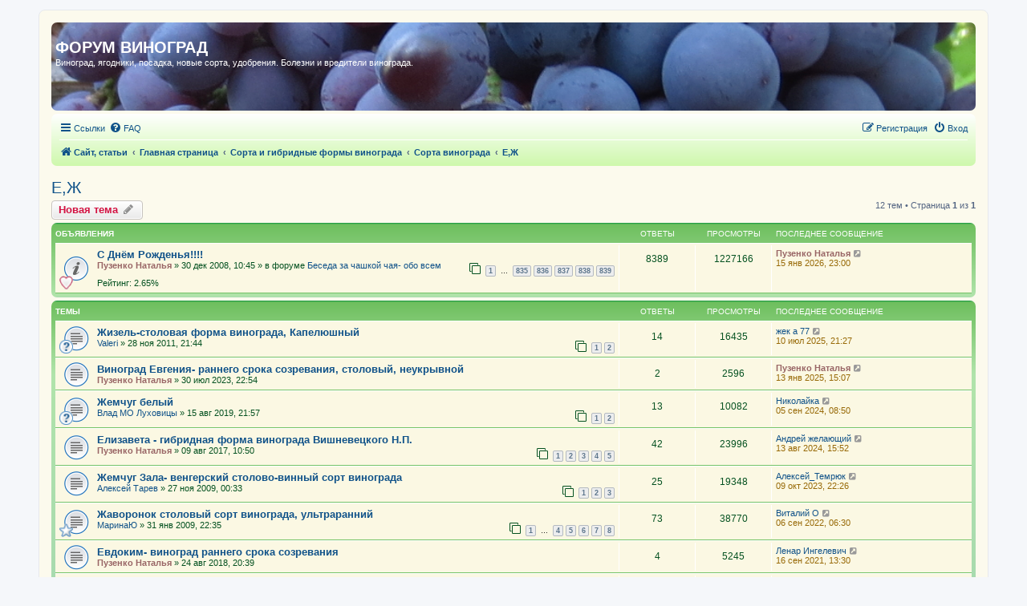

--- FILE ---
content_type: text/html; charset=UTF-8
request_url: https://forum.vinograd7.ru/viewforum.php?f=52&sid=1982e9ffc72e449993a8fd841671e0f0
body_size: 10240
content:
<!DOCTYPE html>
<html dir="ltr" lang="ru">
<head>
<meta charset="utf-8" />
<meta http-equiv="X-UA-Compatible" content="IE=edge">
<meta name="viewport" content="width=device-width, initial-scale=1" />

<!-- Global site tag (gtag.js) - Google Analytics -->
<script async src="https://www.googletagmanager.com/gtag/js?id=UA-133216006-1"></script>


<title>Е,Ж - ФОРУМ ВИНОГРАД</title>

	<link rel="alternate" type="application/atom+xml" title="Канал - ФОРУМ ВИНОГРАД" href="/app.php/feed?sid=b7fe273e259fdc997dc792f4eb7de056">	<link rel="alternate" type="application/atom+xml" title="Канал - Новости" href="/app.php/feed/news?sid=b7fe273e259fdc997dc792f4eb7de056">	<link rel="alternate" type="application/atom+xml" title="Канал - Все форумы" href="/app.php/feed/forums?sid=b7fe273e259fdc997dc792f4eb7de056">	<link rel="alternate" type="application/atom+xml" title="Канал - Новые темы" href="/app.php/feed/topics?sid=b7fe273e259fdc997dc792f4eb7de056">	<link rel="alternate" type="application/atom+xml" title="Канал - Активные темы" href="/app.php/feed/topics_active?sid=b7fe273e259fdc997dc792f4eb7de056">	<link rel="alternate" type="application/atom+xml" title="Канал - Форум - Е,Ж" href="/app.php/feed/forum/52?sid=b7fe273e259fdc997dc792f4eb7de056">		
	<link rel="canonical" href="https://forum.vinograd7.ru/viewforum.php?f=52">

<!--
	phpBB style name: prosilver
	Based on style:   prosilver (this is the default phpBB3 style)
	Original author:  Tom Beddard ( http://www.subBlue.com/ )
	Modified by:
-->

<link href="./assets/css/font-awesome.min.css?assets_version=110" rel="stylesheet">
<link href="./styles/prosilver/theme/stylesheet.css?assets_version=110" rel="stylesheet">
<link href="./styles/prosilver/theme/ru/stylesheet.css?assets_version=110" rel="stylesheet">




<!--[if lte IE 9]>
	<link href="./styles/prosilver/theme/tweaks.css?assets_version=110" rel="stylesheet">
<![endif]-->


<link href="./ext/gfksx/ThanksForPosts/styles/prosilver/theme/thanks.css?assets_version=110" rel="stylesheet" media="screen">


<link rel="shortcut icon" href="//forum.vinograd7.ru/favicon.ico" />

</head>
<body id="phpbb" class="nojs notouch section-viewforum ltr ">
<!-- Global site tag (gtag.js) - Google Analytics -->
<script>
  window.dataLayer = window.dataLayer || [];
  function gtag(){dataLayer.push(arguments);}
  gtag('js', new Date());

  gtag('config', 'UA-133216006-1');
</script>


<div id="wrap" class="wrap">
	<a id="top" class="top-anchor" accesskey="t"></a>
	<div id="page-header">
		<div class="headerbar" id="page-head-mksf" role="banner">
					<div class="head_photo">
			<div class="inner">

			<div id="site-description" class="site-description">
					<a hidden id="logo" class="logo" href="https://vinograd7.ru" title="Сайт, статьи"><span class="site_logo"></span></a>
				<h1>ФОРУМ ВИНОГРАД</h1>
				<p>Виноград, ягодники, посадка, новые сорта, удобрения. Болезни и вредители винограда.</p>
				<p class="skiplink"><a href="#start_here">Пропустить</a></p>
			</div>

									
				</div>
			</div>
					</div>
<!--BETWEEN SSP CODE V3.0 START--><div id="b_script_2539514"><script async src="//cache.betweendigital.com/sections/2/2539514.js"></script></div><!--BETWEEN SSP END-->
				<div class="navbar" role="navigation">
	<div class="inner">

	<ul id="nav-main" class="nav-main linklist" role="menubar">

		<li id="quick-links" class="quick-links dropdown-container responsive-menu hidden" data-skip-responsive="true">
			<a href="#" class="dropdown-trigger">
				<i class="icon fa-bars fa-fw" aria-hidden="true"></i><span>Ссылки</span>
			</a>
			<div class="dropdown">
				<div class="pointer"><div class="pointer-inner"></div></div>
				<ul class="dropdown-contents" role="menu">
					
					
											<li class="separator"></li>
													<li>
								<a href="./memberlist.php?sid=b7fe273e259fdc997dc792f4eb7de056" role="menuitem">
									<i class="icon fa-group fa-fw" aria-hidden="true"></i><span>Пользователи</span>
								</a>
							</li>
																			<li>
								<a href="./memberlist.php?mode=team&amp;sid=b7fe273e259fdc997dc792f4eb7de056" role="menuitem">
									<i class="icon fa-shield fa-fw" aria-hidden="true"></i><span>Наша команда</span>
								</a>
							</li>
																<li class="separator"></li>

					<li><a href="/app.php/toplist?sid=b7fe273e259fdc997dc792f4eb7de056"  role="menuitem"><i class="icon fa-star fa-fw" aria-hidden="true"></i><span>Топлист сообщений</span></a></li>				</ul>
			</div>
		</li>
                                                
				<li data-skip-responsive="true">
			<a href="/app.php/help/faq?sid=b7fe273e259fdc997dc792f4eb7de056" rel="help" title="Часто задаваемые вопросы" role="menuitem">
				<i class="icon fa-question-circle fa-fw" aria-hidden="true"></i><span>FAQ</span>
			</a>
		</li>
						
			<li class="rightside"  data-skip-responsive="true">
			<a href="./ucp.php?mode=login&amp;redirect=viewforum.php%3Ff%3D52&amp;sid=b7fe273e259fdc997dc792f4eb7de056" title="Вход" accesskey="x" role="menuitem">
				<i class="icon fa-power-off fa-fw" aria-hidden="true"></i><span>Вход</span>
			</a>
		</li>
					<li class="rightside" data-skip-responsive="true">
				<a href="./ucp.php?mode=register&amp;sid=b7fe273e259fdc997dc792f4eb7de056" role="menuitem">
					<i class="icon fa-pencil-square-o  fa-fw" aria-hidden="true"></i><span>Регистрация</span>
				</a>
			</li>
						</ul>

	<ul id="nav-breadcrumbs" class="nav-breadcrumbs linklist navlinks" role="menubar">
				
		
		<li class="breadcrumbs" itemscope itemtype="https://schema.org/BreadcrumbList">

							<span class="crumb" itemtype="https://schema.org/ListItem" itemprop="itemListElement" itemscope><a itemprop="item" href="https://vinograd7.ru" data-navbar-reference="home"><i class="icon fa-home fa-fw" aria-hidden="true"></i><span itemprop="name">Сайт, статьи</span></a><meta itemprop="position" content="1" /></span>
			
							<span class="crumb" itemtype="https://schema.org/ListItem" itemprop="itemListElement" itemscope><a itemprop="item" href="./index.php?sid=b7fe273e259fdc997dc792f4eb7de056" accesskey="h" data-navbar-reference="index"><span itemprop="name">Главная страница</span></a><meta itemprop="position" content="2" /></span>

											
								<span class="crumb" itemtype="https://schema.org/ListItem" itemprop="itemListElement" itemscope data-forum-id="261"><a itemprop="item" href="./viewforum.php?f=261&amp;sid=b7fe273e259fdc997dc792f4eb7de056"><span itemprop="name">Сорта и гибридные формы винограда</span></a><meta itemprop="position" content="3" /></span>
															
								<span class="crumb" itemtype="https://schema.org/ListItem" itemprop="itemListElement" itemscope data-forum-id="50"><a itemprop="item" href="./viewforum.php?f=50&amp;sid=b7fe273e259fdc997dc792f4eb7de056"><span itemprop="name">Сорта винограда</span></a><meta itemprop="position" content="4" /></span>
															
								<span class="crumb" itemtype="https://schema.org/ListItem" itemprop="itemListElement" itemscope data-forum-id="52"><a itemprop="item" href="./viewforum.php?f=52&amp;sid=b7fe273e259fdc997dc792f4eb7de056"><span itemprop="name">Е,Ж</span></a><meta itemprop="position" content="5" /></span>
							
					</li>

		
			</ul>

	</div>
</div>
	</div>

	
	<a id="start_here" class="anchor"></a>
	<div id="page-body" class="page-body" role="main">
		
		<h2 class="forum-title"><a href="./viewforum.php?f=52&amp;sid=b7fe273e259fdc997dc792f4eb7de056">Е,Ж</a></h2>



	<div class="action-bar bar-top">

				
		<a href="./posting.php?mode=post&amp;f=52&amp;sid=b7fe273e259fdc997dc792f4eb7de056" class="button" title="Новая тема">
							<span>Новая тема</span> <i class="icon fa-pencil fa-fw" aria-hidden="true"></i>
					</a>
				
	
	<div class="pagination">
				12 тем
					&bull; Страница <strong>1</strong> из <strong>1</strong>
			</div>

	</div>




	
			<div class="forumbg announcement">
		<div class="inner">
		<ul class="topiclist">
			<li class="header">
				<dl class="row-item">
					<dt><div class="list-inner">Объявления</div></dt>
					<dd class="posts">Ответы</dd>
					<dd class="views">Просмотры</dd>
					<dd class="lastpost"><span>Последнее сообщение</span></dd>
				</dl>
			</li>
		</ul>
		<ul class="topiclist topics">
	
				<li class="row bg1 global-announce">
						<dl class="row-item global_read">
				<dt style="background-image: url('./images/icons/misc/heart.gif'); background-repeat: no-repeat;" title="Нет непрочитанных сообщений">
										<div class="list-inner">
																		<a href="./viewtopic.php?t=2948&amp;sid=b7fe273e259fdc997dc792f4eb7de056" class="topictitle">С Днём Рожденья!!!!</a>																								<br />
						
												<div class="responsive-show" style="display: none;">
							Последнее сообщение  <a href="./memberlist.php?mode=viewprofile&amp;u=2&amp;sid=b7fe273e259fdc997dc792f4eb7de056" style="color: #996666;" class="username-coloured">Пузенко Наталья</a> &laquo; <a href="./viewtopic.php?p=699106&amp;sid=b7fe273e259fdc997dc792f4eb7de056#p699106" title="Перейти к последнему сообщению"><time datetime="2026-01-15T20:00:04+00:00">15 янв 2026, 23:00</time></a>
							<br />Добавлено в форуме <a href="./viewforum.php?f=269&amp;sid=b7fe273e259fdc997dc792f4eb7de056">Беседа за чашкой чая- обо всем</a>						</div>
														<span class="responsive-show left-box" style="display: none;">Ответы: <strong>8389</strong></span>
													
						<div class="topic-poster responsive-hide left-box">
																												 <a href="./memberlist.php?mode=viewprofile&amp;u=2&amp;sid=b7fe273e259fdc997dc792f4eb7de056" style="color: #996666;" class="username-coloured">Пузенко Наталья</a> &raquo; <time datetime="2008-12-30T07:45:46+00:00">30 дек 2008, 10:45</time>
														 &raquo; в форуме <a href="./viewforum.php?f=269&amp;sid=b7fe273e259fdc997dc792f4eb7de056">Беседа за чашкой чая- обо всем</a>						</div>

												<div class="pagination">
							<span><i class="icon fa-clone fa-fw" aria-hidden="true"></i></span>
							<ul>
															<li><a class="button" href="./viewtopic.php?t=2948&amp;sid=b7fe273e259fdc997dc792f4eb7de056">1</a></li>
																							<li class="ellipsis"><span>…</span></li>
																							<li><a class="button" href="./viewtopic.php?t=2948&amp;sid=b7fe273e259fdc997dc792f4eb7de056&amp;start=8340">835</a></li>
																							<li><a class="button" href="./viewtopic.php?t=2948&amp;sid=b7fe273e259fdc997dc792f4eb7de056&amp;start=8350">836</a></li>
																							<li><a class="button" href="./viewtopic.php?t=2948&amp;sid=b7fe273e259fdc997dc792f4eb7de056&amp;start=8360">837</a></li>
																							<li><a class="button" href="./viewtopic.php?t=2948&amp;sid=b7fe273e259fdc997dc792f4eb7de056&amp;start=8370">838</a></li>
																							<li><a class="button" href="./viewtopic.php?t=2948&amp;sid=b7fe273e259fdc997dc792f4eb7de056&amp;start=8380">839</a></li>
																																													</ul>
						</div>
						
							<span class="thanks-topiclist-rating">
		Рейтинг:&nbsp;2.65%
</span>
					</div>
				</dt>
				<dd class="posts">8389 <dfn>Ответы</dfn></dd>
				<dd class="views">1227166 <dfn>Просмотры</dfn></dd>
				<dd class="lastpost">
					<span><dfn>Последнее сообщение </dfn> <a href="./memberlist.php?mode=viewprofile&amp;u=2&amp;sid=b7fe273e259fdc997dc792f4eb7de056" style="color: #996666;" class="username-coloured">Пузенко Наталья</a>													<a href="./viewtopic.php?p=699106&amp;sid=b7fe273e259fdc997dc792f4eb7de056#p699106" title="Перейти к последнему сообщению">
								<i class="icon fa-external-link-square fa-fw icon-lightgray icon-md" aria-hidden="true"></i><span class="sr-only"></span>
							</a>
												<br /><time datetime="2026-01-15T20:00:04+00:00">15 янв 2026, 23:00</time>
					</span>
				</dd>
			</dl>
					</li>
		
	

			</ul>
		</div>
	</div>
	
			<div class="forumbg">
		<div class="inner">
		<ul class="topiclist">
			<li class="header">
				<dl class="row-item">
					<dt><div class="list-inner">Темы</div></dt>
					<dd class="posts">Ответы</dd>
					<dd class="views">Просмотры</dd>
					<dd class="lastpost"><span>Последнее сообщение</span></dd>
				</dl>
			</li>
		</ul>
		<ul class="topiclist topics">
	
				<li class="row bg2">
						<dl class="row-item topic_read">
				<dt style="background-image: url('./images/icons/smile/question.gif'); background-repeat: no-repeat;" title="Нет непрочитанных сообщений">
										<div class="list-inner">
																		<a href="./viewtopic.php?t=2869&amp;sid=b7fe273e259fdc997dc792f4eb7de056" class="topictitle">Жизель-столовая форма винограда, Капелюшный</a>																								<br />
						
												<div class="responsive-show" style="display: none;">
							Последнее сообщение  <a href="./memberlist.php?mode=viewprofile&amp;u=69626&amp;sid=b7fe273e259fdc997dc792f4eb7de056" class="username">жек а 77</a> &laquo; <a href="./viewtopic.php?p=681592&amp;sid=b7fe273e259fdc997dc792f4eb7de056#p681592" title="Перейти к последнему сообщению"><time datetime="2025-07-10T18:27:18+00:00">10 июл 2025, 21:27</time></a>
													</div>
														<span class="responsive-show left-box" style="display: none;">Ответы: <strong>14</strong></span>
													
						<div class="topic-poster responsive-hide left-box">
																												 <a href="./memberlist.php?mode=viewprofile&amp;u=2769&amp;sid=b7fe273e259fdc997dc792f4eb7de056" class="username">Valeri</a> &raquo; <time datetime="2011-11-28T17:44:59+00:00">28 ноя 2011, 21:44</time>
																				</div>

												<div class="pagination">
							<span><i class="icon fa-clone fa-fw" aria-hidden="true"></i></span>
							<ul>
															<li><a class="button" href="./viewtopic.php?t=2869&amp;sid=b7fe273e259fdc997dc792f4eb7de056">1</a></li>
																							<li><a class="button" href="./viewtopic.php?t=2869&amp;sid=b7fe273e259fdc997dc792f4eb7de056&amp;start=10">2</a></li>
																																													</ul>
						</div>
						
												</div>
				</dt>
				<dd class="posts">14 <dfn>Ответы</dfn></dd>
				<dd class="views">16435 <dfn>Просмотры</dfn></dd>
				<dd class="lastpost">
					<span><dfn>Последнее сообщение </dfn> <a href="./memberlist.php?mode=viewprofile&amp;u=69626&amp;sid=b7fe273e259fdc997dc792f4eb7de056" class="username">жек а 77</a>													<a href="./viewtopic.php?p=681592&amp;sid=b7fe273e259fdc997dc792f4eb7de056#p681592" title="Перейти к последнему сообщению">
								<i class="icon fa-external-link-square fa-fw icon-lightgray icon-md" aria-hidden="true"></i><span class="sr-only"></span>
							</a>
												<br /><time datetime="2025-07-10T18:27:18+00:00">10 июл 2025, 21:27</time>
					</span>
				</dd>
			</dl>
					</li>
		
	

	
	
				<li class="row bg1">
						<dl class="row-item topic_read">
				<dt title="Нет непрочитанных сообщений">
										<div class="list-inner">
																		<a href="./viewtopic.php?t=19590&amp;sid=b7fe273e259fdc997dc792f4eb7de056" class="topictitle">Виноград Евгения- раннего срока созревания, столовый, неукрывной</a>																								<br />
						
												<div class="responsive-show" style="display: none;">
							Последнее сообщение  <a href="./memberlist.php?mode=viewprofile&amp;u=2&amp;sid=b7fe273e259fdc997dc792f4eb7de056" style="color: #996666;" class="username-coloured">Пузенко Наталья</a> &laquo; <a href="./viewtopic.php?p=662913&amp;sid=b7fe273e259fdc997dc792f4eb7de056#p662913" title="Перейти к последнему сообщению"><time datetime="2025-01-13T12:07:32+00:00">13 янв 2025, 15:07</time></a>
													</div>
														<span class="responsive-show left-box" style="display: none;">Ответы: <strong>2</strong></span>
													
						<div class="topic-poster responsive-hide left-box">
																												 <a href="./memberlist.php?mode=viewprofile&amp;u=2&amp;sid=b7fe273e259fdc997dc792f4eb7de056" style="color: #996666;" class="username-coloured">Пузенко Наталья</a> &raquo; <time datetime="2023-07-30T19:54:06+00:00">30 июл 2023, 22:54</time>
																				</div>

						
												</div>
				</dt>
				<dd class="posts">2 <dfn>Ответы</dfn></dd>
				<dd class="views">2596 <dfn>Просмотры</dfn></dd>
				<dd class="lastpost">
					<span><dfn>Последнее сообщение </dfn> <a href="./memberlist.php?mode=viewprofile&amp;u=2&amp;sid=b7fe273e259fdc997dc792f4eb7de056" style="color: #996666;" class="username-coloured">Пузенко Наталья</a>													<a href="./viewtopic.php?p=662913&amp;sid=b7fe273e259fdc997dc792f4eb7de056#p662913" title="Перейти к последнему сообщению">
								<i class="icon fa-external-link-square fa-fw icon-lightgray icon-md" aria-hidden="true"></i><span class="sr-only"></span>
							</a>
												<br /><time datetime="2025-01-13T12:07:32+00:00">13 янв 2025, 15:07</time>
					</span>
				</dd>
			</dl>
					</li>
		
	

	
	
				<li class="row bg2">
						<dl class="row-item topic_read">
				<dt style="background-image: url('./images/icons/smile/question.gif'); background-repeat: no-repeat;" title="Нет непрочитанных сообщений">
										<div class="list-inner">
																		<a href="./viewtopic.php?t=19412&amp;sid=b7fe273e259fdc997dc792f4eb7de056" class="topictitle">Жемчуг белый</a>																								<br />
						
												<div class="responsive-show" style="display: none;">
							Последнее сообщение  <a href="./memberlist.php?mode=viewprofile&amp;u=62730&amp;sid=b7fe273e259fdc997dc792f4eb7de056" class="username">Николайка</a> &laquo; <a href="./viewtopic.php?p=649997&amp;sid=b7fe273e259fdc997dc792f4eb7de056#p649997" title="Перейти к последнему сообщению"><time datetime="2024-09-05T05:50:54+00:00">05 сен 2024, 08:50</time></a>
													</div>
														<span class="responsive-show left-box" style="display: none;">Ответы: <strong>13</strong></span>
													
						<div class="topic-poster responsive-hide left-box">
																												 <a href="./memberlist.php?mode=viewprofile&amp;u=64726&amp;sid=b7fe273e259fdc997dc792f4eb7de056" class="username">Влад МО Луховицы</a> &raquo; <time datetime="2019-08-15T18:57:51+00:00">15 авг 2019, 21:57</time>
																				</div>

												<div class="pagination">
							<span><i class="icon fa-clone fa-fw" aria-hidden="true"></i></span>
							<ul>
															<li><a class="button" href="./viewtopic.php?t=19412&amp;sid=b7fe273e259fdc997dc792f4eb7de056">1</a></li>
																							<li><a class="button" href="./viewtopic.php?t=19412&amp;sid=b7fe273e259fdc997dc792f4eb7de056&amp;start=10">2</a></li>
																																													</ul>
						</div>
						
												</div>
				</dt>
				<dd class="posts">13 <dfn>Ответы</dfn></dd>
				<dd class="views">10082 <dfn>Просмотры</dfn></dd>
				<dd class="lastpost">
					<span><dfn>Последнее сообщение </dfn> <a href="./memberlist.php?mode=viewprofile&amp;u=62730&amp;sid=b7fe273e259fdc997dc792f4eb7de056" class="username">Николайка</a>													<a href="./viewtopic.php?p=649997&amp;sid=b7fe273e259fdc997dc792f4eb7de056#p649997" title="Перейти к последнему сообщению">
								<i class="icon fa-external-link-square fa-fw icon-lightgray icon-md" aria-hidden="true"></i><span class="sr-only"></span>
							</a>
												<br /><time datetime="2024-09-05T05:50:54+00:00">05 сен 2024, 08:50</time>
					</span>
				</dd>
			</dl>
					</li>
		
	

	
	
				<li class="row bg1">
						<dl class="row-item topic_read">
				<dt title="Нет непрочитанных сообщений">
										<div class="list-inner">
																		<a href="./viewtopic.php?t=18945&amp;sid=b7fe273e259fdc997dc792f4eb7de056" class="topictitle">Елизавета - гибридная форма винограда Вишневецкого Н.П.</a>																								<br />
						
												<div class="responsive-show" style="display: none;">
							Последнее сообщение  <a href="./memberlist.php?mode=viewprofile&amp;u=65013&amp;sid=b7fe273e259fdc997dc792f4eb7de056" class="username">Андрей желающий</a> &laquo; <a href="./viewtopic.php?p=647241&amp;sid=b7fe273e259fdc997dc792f4eb7de056#p647241" title="Перейти к последнему сообщению"><time datetime="2024-08-13T12:52:52+00:00">13 авг 2024, 15:52</time></a>
													</div>
														<span class="responsive-show left-box" style="display: none;">Ответы: <strong>42</strong></span>
													
						<div class="topic-poster responsive-hide left-box">
																												 <a href="./memberlist.php?mode=viewprofile&amp;u=2&amp;sid=b7fe273e259fdc997dc792f4eb7de056" style="color: #996666;" class="username-coloured">Пузенко Наталья</a> &raquo; <time datetime="2017-08-09T07:50:20+00:00">09 авг 2017, 10:50</time>
																				</div>

												<div class="pagination">
							<span><i class="icon fa-clone fa-fw" aria-hidden="true"></i></span>
							<ul>
															<li><a class="button" href="./viewtopic.php?t=18945&amp;sid=b7fe273e259fdc997dc792f4eb7de056">1</a></li>
																							<li><a class="button" href="./viewtopic.php?t=18945&amp;sid=b7fe273e259fdc997dc792f4eb7de056&amp;start=10">2</a></li>
																							<li><a class="button" href="./viewtopic.php?t=18945&amp;sid=b7fe273e259fdc997dc792f4eb7de056&amp;start=20">3</a></li>
																							<li><a class="button" href="./viewtopic.php?t=18945&amp;sid=b7fe273e259fdc997dc792f4eb7de056&amp;start=30">4</a></li>
																							<li><a class="button" href="./viewtopic.php?t=18945&amp;sid=b7fe273e259fdc997dc792f4eb7de056&amp;start=40">5</a></li>
																																													</ul>
						</div>
						
												</div>
				</dt>
				<dd class="posts">42 <dfn>Ответы</dfn></dd>
				<dd class="views">23996 <dfn>Просмотры</dfn></dd>
				<dd class="lastpost">
					<span><dfn>Последнее сообщение </dfn> <a href="./memberlist.php?mode=viewprofile&amp;u=65013&amp;sid=b7fe273e259fdc997dc792f4eb7de056" class="username">Андрей желающий</a>													<a href="./viewtopic.php?p=647241&amp;sid=b7fe273e259fdc997dc792f4eb7de056#p647241" title="Перейти к последнему сообщению">
								<i class="icon fa-external-link-square fa-fw icon-lightgray icon-md" aria-hidden="true"></i><span class="sr-only"></span>
							</a>
												<br /><time datetime="2024-08-13T12:52:52+00:00">13 авг 2024, 15:52</time>
					</span>
				</dd>
			</dl>
					</li>
		
	

	
	
				<li class="row bg2">
						<dl class="row-item topic_read">
				<dt title="Нет непрочитанных сообщений">
										<div class="list-inner">
																		<a href="./viewtopic.php?t=1439&amp;sid=b7fe273e259fdc997dc792f4eb7de056" class="topictitle">Жемчуг Зала- венгерский столово-винный сорт винограда</a>																								<br />
						
												<div class="responsive-show" style="display: none;">
							Последнее сообщение  <a href="./memberlist.php?mode=viewprofile&amp;u=60206&amp;sid=b7fe273e259fdc997dc792f4eb7de056" class="username">Алексей_Темрюк</a> &laquo; <a href="./viewtopic.php?p=615960&amp;sid=b7fe273e259fdc997dc792f4eb7de056#p615960" title="Перейти к последнему сообщению"><time datetime="2023-10-09T19:26:23+00:00">09 окт 2023, 22:26</time></a>
													</div>
														<span class="responsive-show left-box" style="display: none;">Ответы: <strong>25</strong></span>
													
						<div class="topic-poster responsive-hide left-box">
																												 <a href="./memberlist.php?mode=viewprofile&amp;u=952&amp;sid=b7fe273e259fdc997dc792f4eb7de056" class="username">Алексей Тарев</a> &raquo; <time datetime="2009-11-26T21:33:39+00:00">27 ноя 2009, 00:33</time>
																				</div>

												<div class="pagination">
							<span><i class="icon fa-clone fa-fw" aria-hidden="true"></i></span>
							<ul>
															<li><a class="button" href="./viewtopic.php?t=1439&amp;sid=b7fe273e259fdc997dc792f4eb7de056">1</a></li>
																							<li><a class="button" href="./viewtopic.php?t=1439&amp;sid=b7fe273e259fdc997dc792f4eb7de056&amp;start=10">2</a></li>
																							<li><a class="button" href="./viewtopic.php?t=1439&amp;sid=b7fe273e259fdc997dc792f4eb7de056&amp;start=20">3</a></li>
																																													</ul>
						</div>
						
												</div>
				</dt>
				<dd class="posts">25 <dfn>Ответы</dfn></dd>
				<dd class="views">19348 <dfn>Просмотры</dfn></dd>
				<dd class="lastpost">
					<span><dfn>Последнее сообщение </dfn> <a href="./memberlist.php?mode=viewprofile&amp;u=60206&amp;sid=b7fe273e259fdc997dc792f4eb7de056" class="username">Алексей_Темрюк</a>													<a href="./viewtopic.php?p=615960&amp;sid=b7fe273e259fdc997dc792f4eb7de056#p615960" title="Перейти к последнему сообщению">
								<i class="icon fa-external-link-square fa-fw icon-lightgray icon-md" aria-hidden="true"></i><span class="sr-only"></span>
							</a>
												<br /><time datetime="2023-10-09T19:26:23+00:00">09 окт 2023, 22:26</time>
					</span>
				</dd>
			</dl>
					</li>
		
	

	
	
				<li class="row bg1">
						<dl class="row-item topic_read">
				<dt style="background-image: url('./images/icons/misc/star.gif'); background-repeat: no-repeat;" title="Нет непрочитанных сообщений">
										<div class="list-inner">
																		<a href="./viewtopic.php?t=175&amp;sid=b7fe273e259fdc997dc792f4eb7de056" class="topictitle">Жаворонок столовый сорт винограда, ультраранний</a>																								<br />
						
												<div class="responsive-show" style="display: none;">
							Последнее сообщение  <a href="./memberlist.php?mode=viewprofile&amp;u=67019&amp;sid=b7fe273e259fdc997dc792f4eb7de056" class="username">Виталий О</a> &laquo; <a href="./viewtopic.php?p=579103&amp;sid=b7fe273e259fdc997dc792f4eb7de056#p579103" title="Перейти к последнему сообщению"><time datetime="2022-09-06T03:30:04+00:00">06 сен 2022, 06:30</time></a>
													</div>
														<span class="responsive-show left-box" style="display: none;">Ответы: <strong>73</strong></span>
													
						<div class="topic-poster responsive-hide left-box">
																												 <a href="./memberlist.php?mode=viewprofile&amp;u=76&amp;sid=b7fe273e259fdc997dc792f4eb7de056" class="username">МаринаЮ</a> &raquo; <time datetime="2009-01-31T19:35:08+00:00">31 янв 2009, 22:35</time>
																				</div>

												<div class="pagination">
							<span><i class="icon fa-clone fa-fw" aria-hidden="true"></i></span>
							<ul>
															<li><a class="button" href="./viewtopic.php?t=175&amp;sid=b7fe273e259fdc997dc792f4eb7de056">1</a></li>
																							<li class="ellipsis"><span>…</span></li>
																							<li><a class="button" href="./viewtopic.php?t=175&amp;sid=b7fe273e259fdc997dc792f4eb7de056&amp;start=30">4</a></li>
																							<li><a class="button" href="./viewtopic.php?t=175&amp;sid=b7fe273e259fdc997dc792f4eb7de056&amp;start=40">5</a></li>
																							<li><a class="button" href="./viewtopic.php?t=175&amp;sid=b7fe273e259fdc997dc792f4eb7de056&amp;start=50">6</a></li>
																							<li><a class="button" href="./viewtopic.php?t=175&amp;sid=b7fe273e259fdc997dc792f4eb7de056&amp;start=60">7</a></li>
																							<li><a class="button" href="./viewtopic.php?t=175&amp;sid=b7fe273e259fdc997dc792f4eb7de056&amp;start=70">8</a></li>
																																													</ul>
						</div>
						
												</div>
				</dt>
				<dd class="posts">73 <dfn>Ответы</dfn></dd>
				<dd class="views">38770 <dfn>Просмотры</dfn></dd>
				<dd class="lastpost">
					<span><dfn>Последнее сообщение </dfn> <a href="./memberlist.php?mode=viewprofile&amp;u=67019&amp;sid=b7fe273e259fdc997dc792f4eb7de056" class="username">Виталий О</a>													<a href="./viewtopic.php?p=579103&amp;sid=b7fe273e259fdc997dc792f4eb7de056#p579103" title="Перейти к последнему сообщению">
								<i class="icon fa-external-link-square fa-fw icon-lightgray icon-md" aria-hidden="true"></i><span class="sr-only"></span>
							</a>
												<br /><time datetime="2022-09-06T03:30:04+00:00">06 сен 2022, 06:30</time>
					</span>
				</dd>
			</dl>
					</li>
		
	

	
	
				<li class="row bg2">
						<dl class="row-item topic_read">
				<dt title="Нет непрочитанных сообщений">
										<div class="list-inner">
																		<a href="./viewtopic.php?t=19149&amp;sid=b7fe273e259fdc997dc792f4eb7de056" class="topictitle">Евдоким- виноград раннего срока созревания</a>																								<br />
						
												<div class="responsive-show" style="display: none;">
							Последнее сообщение  <a href="./memberlist.php?mode=viewprofile&amp;u=60267&amp;sid=b7fe273e259fdc997dc792f4eb7de056" class="username">Ленар Ингелевич</a> &laquo; <a href="./viewtopic.php?p=554226&amp;sid=b7fe273e259fdc997dc792f4eb7de056#p554226" title="Перейти к последнему сообщению"><time datetime="2021-09-16T10:30:15+00:00">16 сен 2021, 13:30</time></a>
													</div>
														<span class="responsive-show left-box" style="display: none;">Ответы: <strong>4</strong></span>
													
						<div class="topic-poster responsive-hide left-box">
																												 <a href="./memberlist.php?mode=viewprofile&amp;u=2&amp;sid=b7fe273e259fdc997dc792f4eb7de056" style="color: #996666;" class="username-coloured">Пузенко Наталья</a> &raquo; <time datetime="2018-08-24T17:39:28+00:00">24 авг 2018, 20:39</time>
																				</div>

						
												</div>
				</dt>
				<dd class="posts">4 <dfn>Ответы</dfn></dd>
				<dd class="views">5245 <dfn>Просмотры</dfn></dd>
				<dd class="lastpost">
					<span><dfn>Последнее сообщение </dfn> <a href="./memberlist.php?mode=viewprofile&amp;u=60267&amp;sid=b7fe273e259fdc997dc792f4eb7de056" class="username">Ленар Ингелевич</a>													<a href="./viewtopic.php?p=554226&amp;sid=b7fe273e259fdc997dc792f4eb7de056#p554226" title="Перейти к последнему сообщению">
								<i class="icon fa-external-link-square fa-fw icon-lightgray icon-md" aria-hidden="true"></i><span class="sr-only"></span>
							</a>
												<br /><time datetime="2021-09-16T10:30:15+00:00">16 сен 2021, 13:30</time>
					</span>
				</dd>
			</dl>
					</li>
		
	

	
	
				<li class="row bg1">
						<dl class="row-item topic_read">
				<dt title="Нет непрочитанных сообщений">
										<div class="list-inner">
																		<a href="./viewtopic.php?t=359&amp;sid=b7fe273e259fdc997dc792f4eb7de056" class="topictitle">Ермак - виноград селекции Крайнова В. Н</a>																								<br />
						
												<div class="responsive-show" style="display: none;">
							Последнее сообщение  <a href="./memberlist.php?mode=viewprofile&amp;u=2&amp;sid=b7fe273e259fdc997dc792f4eb7de056" style="color: #996666;" class="username-coloured">Пузенко Наталья</a> &laquo; <a href="./viewtopic.php?p=526119&amp;sid=b7fe273e259fdc997dc792f4eb7de056#p526119" title="Перейти к последнему сообщению"><time datetime="2020-08-09T15:37:18+00:00">09 авг 2020, 18:37</time></a>
													</div>
														<span class="responsive-show left-box" style="display: none;">Ответы: <strong>27</strong></span>
													
						<div class="topic-poster responsive-hide left-box">
																												 <a href="./memberlist.php?mode=viewprofile&amp;u=94&amp;sid=b7fe273e259fdc997dc792f4eb7de056" class="username">hvalynsk-gusev</a> &raquo; <time datetime="2009-03-03T16:31:26+00:00">03 мар 2009, 19:31</time>
																				</div>

												<div class="pagination">
							<span><i class="icon fa-clone fa-fw" aria-hidden="true"></i></span>
							<ul>
															<li><a class="button" href="./viewtopic.php?t=359&amp;sid=b7fe273e259fdc997dc792f4eb7de056">1</a></li>
																							<li><a class="button" href="./viewtopic.php?t=359&amp;sid=b7fe273e259fdc997dc792f4eb7de056&amp;start=10">2</a></li>
																							<li><a class="button" href="./viewtopic.php?t=359&amp;sid=b7fe273e259fdc997dc792f4eb7de056&amp;start=20">3</a></li>
																																													</ul>
						</div>
						
												</div>
				</dt>
				<dd class="posts">27 <dfn>Ответы</dfn></dd>
				<dd class="views">25229 <dfn>Просмотры</dfn></dd>
				<dd class="lastpost">
					<span><dfn>Последнее сообщение </dfn> <a href="./memberlist.php?mode=viewprofile&amp;u=2&amp;sid=b7fe273e259fdc997dc792f4eb7de056" style="color: #996666;" class="username-coloured">Пузенко Наталья</a>													<a href="./viewtopic.php?p=526119&amp;sid=b7fe273e259fdc997dc792f4eb7de056#p526119" title="Перейти к последнему сообщению">
								<i class="icon fa-external-link-square fa-fw icon-lightgray icon-md" aria-hidden="true"></i><span class="sr-only"></span>
							</a>
												<br /><time datetime="2020-08-09T15:37:18+00:00">09 авг 2020, 18:37</time>
					</span>
				</dd>
			</dl>
					</li>
		
	

	
	
				<li class="row bg2">
						<dl class="row-item topic_read">
				<dt title="Нет непрочитанных сообщений">
										<div class="list-inner">
																		<a href="./viewtopic.php?t=19426&amp;sid=b7fe273e259fdc997dc792f4eb7de056" class="topictitle">Журавлёнок-гибридная форма винограда Калугина В.М.</a>																								<br />
						
												<div class="responsive-show" style="display: none;">
							Последнее сообщение  <a href="./memberlist.php?mode=viewprofile&amp;u=30197&amp;sid=b7fe273e259fdc997dc792f4eb7de056" class="username">владимир60</a> &laquo; <a href="./viewtopic.php?p=503595&amp;sid=b7fe273e259fdc997dc792f4eb7de056#p503595" title="Перейти к последнему сообщению"><time datetime="2019-11-23T23:01:01+00:00">24 ноя 2019, 02:01</time></a>
													</div>
													
						<div class="topic-poster responsive-hide left-box">
																												 <a href="./memberlist.php?mode=viewprofile&amp;u=30197&amp;sid=b7fe273e259fdc997dc792f4eb7de056" class="username">владимир60</a> &raquo; <time datetime="2019-11-23T23:01:01+00:00">24 ноя 2019, 02:01</time>
																				</div>

						
												</div>
				</dt>
				<dd class="posts">0 <dfn>Ответы</dfn></dd>
				<dd class="views">4633 <dfn>Просмотры</dfn></dd>
				<dd class="lastpost">
					<span><dfn>Последнее сообщение </dfn> <a href="./memberlist.php?mode=viewprofile&amp;u=30197&amp;sid=b7fe273e259fdc997dc792f4eb7de056" class="username">владимир60</a>													<a href="./viewtopic.php?p=503595&amp;sid=b7fe273e259fdc997dc792f4eb7de056#p503595" title="Перейти к последнему сообщению">
								<i class="icon fa-external-link-square fa-fw icon-lightgray icon-md" aria-hidden="true"></i><span class="sr-only"></span>
							</a>
												<br /><time datetime="2019-11-23T23:01:01+00:00">24 ноя 2019, 02:01</time>
					</span>
				</dd>
			</dl>
					</li>
		
	

	
	
				<li class="row bg1">
						<dl class="row-item topic_read">
				<dt title="Нет непрочитанных сообщений">
										<div class="list-inner">
																		<a href="./viewtopic.php?t=677&amp;sid=b7fe273e259fdc997dc792f4eb7de056" class="topictitle">Жемчуг Саба- ультраранний венгерский столовый сорт винограда</a>																								<br />
						
												<div class="responsive-show" style="display: none;">
							Последнее сообщение  <a href="./memberlist.php?mode=viewprofile&amp;u=60739&amp;sid=b7fe273e259fdc997dc792f4eb7de056" class="username">МихСаныч</a> &laquo; <a href="./viewtopic.php?p=494447&amp;sid=b7fe273e259fdc997dc792f4eb7de056#p494447" title="Перейти к последнему сообщению"><time datetime="2019-08-15T18:48:21+00:00">15 авг 2019, 21:48</time></a>
													</div>
														<span class="responsive-show left-box" style="display: none;">Ответы: <strong>31</strong></span>
													
						<div class="topic-poster responsive-hide left-box">
																												 <a href="./memberlist.php?mode=viewprofile&amp;u=46269&amp;sid=b7fe273e259fdc997dc792f4eb7de056" class="username">евгений Р</a> &raquo; <time datetime="2009-04-30T17:06:26+00:00">30 апр 2009, 21:06</time>
																				</div>

												<div class="pagination">
							<span><i class="icon fa-clone fa-fw" aria-hidden="true"></i></span>
							<ul>
															<li><a class="button" href="./viewtopic.php?t=677&amp;sid=b7fe273e259fdc997dc792f4eb7de056">1</a></li>
																							<li><a class="button" href="./viewtopic.php?t=677&amp;sid=b7fe273e259fdc997dc792f4eb7de056&amp;start=10">2</a></li>
																							<li><a class="button" href="./viewtopic.php?t=677&amp;sid=b7fe273e259fdc997dc792f4eb7de056&amp;start=20">3</a></li>
																							<li><a class="button" href="./viewtopic.php?t=677&amp;sid=b7fe273e259fdc997dc792f4eb7de056&amp;start=30">4</a></li>
																																													</ul>
						</div>
						
												</div>
				</dt>
				<dd class="posts">31 <dfn>Ответы</dfn></dd>
				<dd class="views">26682 <dfn>Просмотры</dfn></dd>
				<dd class="lastpost">
					<span><dfn>Последнее сообщение </dfn> <a href="./memberlist.php?mode=viewprofile&amp;u=60739&amp;sid=b7fe273e259fdc997dc792f4eb7de056" class="username">МихСаныч</a>													<a href="./viewtopic.php?p=494447&amp;sid=b7fe273e259fdc997dc792f4eb7de056#p494447" title="Перейти к последнему сообщению">
								<i class="icon fa-external-link-square fa-fw icon-lightgray icon-md" aria-hidden="true"></i><span class="sr-only"></span>
							</a>
												<br /><time datetime="2019-08-15T18:48:21+00:00">15 авг 2019, 21:48</time>
					</span>
				</dd>
			</dl>
					</li>
		
	

	
	
				<li class="row bg2">
						<dl class="row-item topic_read">
				<dt title="Нет непрочитанных сообщений">
										<div class="list-inner">
																		<a href="./viewtopic.php?t=219&amp;sid=b7fe273e259fdc997dc792f4eb7de056" class="topictitle">Журавушка....селекция Голуба (из газеты Дачник, Херсон)</a>																								<br />
						
												<div class="responsive-show" style="display: none;">
							Последнее сообщение  <a href="./memberlist.php?mode=viewprofile&amp;u=10142&amp;sid=b7fe273e259fdc997dc792f4eb7de056" class="username">Вера Бова</a> &laquo; <a href="./viewtopic.php?p=458784&amp;sid=b7fe273e259fdc997dc792f4eb7de056#p458784" title="Перейти к последнему сообщению"><time datetime="2018-08-26T20:43:59+00:00">26 авг 2018, 23:43</time></a>
													</div>
														<span class="responsive-show left-box" style="display: none;">Ответы: <strong>22</strong></span>
													
						<div class="topic-poster responsive-hide left-box">
																												 <span class="username">Дачник</span> &raquo; <time datetime="2009-02-05T16:09:15+00:00">05 фев 2009, 19:09</time>
																				</div>

												<div class="pagination">
							<span><i class="icon fa-clone fa-fw" aria-hidden="true"></i></span>
							<ul>
															<li><a class="button" href="./viewtopic.php?t=219&amp;sid=b7fe273e259fdc997dc792f4eb7de056">1</a></li>
																							<li><a class="button" href="./viewtopic.php?t=219&amp;sid=b7fe273e259fdc997dc792f4eb7de056&amp;start=10">2</a></li>
																							<li><a class="button" href="./viewtopic.php?t=219&amp;sid=b7fe273e259fdc997dc792f4eb7de056&amp;start=20">3</a></li>
																																													</ul>
						</div>
						
												</div>
				</dt>
				<dd class="posts">22 <dfn>Ответы</dfn></dd>
				<dd class="views">19762 <dfn>Просмотры</dfn></dd>
				<dd class="lastpost">
					<span><dfn>Последнее сообщение </dfn> <a href="./memberlist.php?mode=viewprofile&amp;u=10142&amp;sid=b7fe273e259fdc997dc792f4eb7de056" class="username">Вера Бова</a>													<a href="./viewtopic.php?p=458784&amp;sid=b7fe273e259fdc997dc792f4eb7de056#p458784" title="Перейти к последнему сообщению">
								<i class="icon fa-external-link-square fa-fw icon-lightgray icon-md" aria-hidden="true"></i><span class="sr-only"></span>
							</a>
												<br /><time datetime="2018-08-26T20:43:59+00:00">26 авг 2018, 23:43</time>
					</span>
				</dd>
			</dl>
					</li>
		
	

	
	
				<li class="row bg1">
						<dl class="row-item topic_read">
				<dt style="background-image: url('./images/icons/misc/star.gif'); background-repeat: no-repeat;" title="Нет непрочитанных сообщений">
										<div class="list-inner">
																		<a href="./viewtopic.php?t=237&amp;sid=b7fe273e259fdc997dc792f4eb7de056" class="topictitle">Плевен Евростандарт,V-52-46- виноград столовый</a>																								<br />
						
												<div class="responsive-show" style="display: none;">
							Последнее сообщение  <a href="./memberlist.php?mode=viewprofile&amp;u=495&amp;sid=b7fe273e259fdc997dc792f4eb7de056" class="username">Татьяна из Казани</a> &laquo; <a href="./viewtopic.php?p=376920&amp;sid=b7fe273e259fdc997dc792f4eb7de056#p376920" title="Перейти к последнему сообщению"><time datetime="2016-08-08T17:58:44+00:00">08 авг 2016, 20:58</time></a>
													</div>
														<span class="responsive-show left-box" style="display: none;">Ответы: <strong>25</strong></span>
													
						<div class="topic-poster responsive-hide left-box">
																												 <a href="./memberlist.php?mode=viewprofile&amp;u=432&amp;sid=b7fe273e259fdc997dc792f4eb7de056" class="username">Талинка</a> &raquo; <time datetime="2009-02-11T16:22:33+00:00">11 фев 2009, 19:22</time>
																				</div>

												<div class="pagination">
							<span><i class="icon fa-clone fa-fw" aria-hidden="true"></i></span>
							<ul>
															<li><a class="button" href="./viewtopic.php?t=237&amp;sid=b7fe273e259fdc997dc792f4eb7de056">1</a></li>
																							<li><a class="button" href="./viewtopic.php?t=237&amp;sid=b7fe273e259fdc997dc792f4eb7de056&amp;start=10">2</a></li>
																							<li><a class="button" href="./viewtopic.php?t=237&amp;sid=b7fe273e259fdc997dc792f4eb7de056&amp;start=20">3</a></li>
																																													</ul>
						</div>
						
												</div>
				</dt>
				<dd class="posts">25 <dfn>Ответы</dfn></dd>
				<dd class="views">19582 <dfn>Просмотры</dfn></dd>
				<dd class="lastpost">
					<span><dfn>Последнее сообщение </dfn> <a href="./memberlist.php?mode=viewprofile&amp;u=495&amp;sid=b7fe273e259fdc997dc792f4eb7de056" class="username">Татьяна из Казани</a>													<a href="./viewtopic.php?p=376920&amp;sid=b7fe273e259fdc997dc792f4eb7de056#p376920" title="Перейти к последнему сообщению">
								<i class="icon fa-external-link-square fa-fw icon-lightgray icon-md" aria-hidden="true"></i><span class="sr-only"></span>
							</a>
												<br /><time datetime="2016-08-08T17:58:44+00:00">08 авг 2016, 20:58</time>
					</span>
				</dd>
			</dl>
					</li>
		
				</ul>
		</div>
	</div>
	

	<div class="action-bar bar-bottom">
					
			<a href="./posting.php?mode=post&amp;f=52&amp;sid=b7fe273e259fdc997dc792f4eb7de056" class="button" title="Новая тема">
							<span>Новая тема</span> <i class="icon fa-pencil fa-fw" aria-hidden="true"></i>
						</a>

					
					<form method="post" action="./viewforum.php?f=52&amp;sid=b7fe273e259fdc997dc792f4eb7de056">
			<div class="dropdown-container dropdown-container-left dropdown-button-control sort-tools">
	<span title="Настройки отображения и сортировки" class="button button-secondary dropdown-trigger dropdown-select">
		<i class="icon fa-sort-amount-asc fa-fw" aria-hidden="true"></i>
		<span class="caret"><i class="icon fa-sort-down fa-fw" aria-hidden="true"></i></span>
	</span>
	<div class="dropdown hidden">
		<div class="pointer"><div class="pointer-inner"></div></div>
		<div class="dropdown-contents">
			<fieldset class="display-options">
							<label>Показать: <select name="st" id="st"><option value="0" selected="selected">Все темы</option><option value="1">1 день</option><option value="7">7 дней</option><option value="14">2 недели</option><option value="30">1 месяц</option><option value="90">3 месяца</option><option value="180">6 месяцев</option><option value="365">1 год</option></select></label>
								<label>Поле сортировки: <select name="sk" id="sk"><option value="a">Автор</option><option value="t" selected="selected">Время размещения</option><option value="r">Ответы</option><option value="s">Заголовок</option><option value="v">Просмотры</option></select></label>
				<label>Порядок: <select name="sd" id="sd"><option value="a">по возрастанию</option><option value="d" selected="selected">по убыванию</option></select></label>
								<hr class="dashed" />
				<input type="submit" class="button2" name="sort" value="Перейти" />
						</fieldset>
		</div>
	</div>
</div>
			</form>
		
		<div class="pagination">
						12 тем
							 &bull; Страница <strong>1</strong> из <strong>1</strong>
					</div>
	</div>


<div class="action-bar actions-jump">
		<p class="jumpbox-return">
		<a href="./index.php?sid=b7fe273e259fdc997dc792f4eb7de056" class="left-box arrow-left" accesskey="r">
			<i class="icon fa-angle-left fa-fw icon-black" aria-hidden="true"></i><span>Вернуться к списку форумов</span>
		</a>
	</p>
	
		<div class="jumpbox dropdown-container dropdown-container-right dropdown-up dropdown-left dropdown-button-control" id="jumpbox">
			<span title="Перейти" class="button button-secondary dropdown-trigger dropdown-select">
				<span>Перейти</span>
				<span class="caret"><i class="icon fa-sort-down fa-fw" aria-hidden="true"></i></span>
			</span>
		<div class="dropdown">
			<div class="pointer"><div class="pointer-inner"></div></div>
			<ul class="dropdown-contents">
																				<li><a href="./viewforum.php?f=153&amp;sid=b7fe273e259fdc997dc792f4eb7de056" class="jumpbox-cat-link"> <span> Агротехника выращивания винограда</span></a></li>
																<li><a href="./viewforum.php?f=25&amp;sid=b7fe273e259fdc997dc792f4eb7de056" class="jumpbox-sub-link"><span class="spacer"></span> <span>&#8627; &nbsp; Агротехника выращивания винограда</span></a></li>
																<li><a href="./viewforum.php?f=150&amp;sid=b7fe273e259fdc997dc792f4eb7de056" class="jumpbox-sub-link"><span class="spacer"></span><span class="spacer"></span> <span>&#8627; &nbsp; Выращивание саженцев винограда</span></a></li>
																<li><a href="./viewforum.php?f=97&amp;sid=b7fe273e259fdc997dc792f4eb7de056" class="jumpbox-sub-link"><span class="spacer"></span><span class="spacer"></span> <span>&#8627; &nbsp; Посадка винограда</span></a></li>
																<li><a href="./viewforum.php?f=92&amp;sid=b7fe273e259fdc997dc792f4eb7de056" class="jumpbox-sub-link"><span class="spacer"></span><span class="spacer"></span> <span>&#8627; &nbsp; Сезонные работы на винограде</span></a></li>
																<li><a href="./viewforum.php?f=28&amp;sid=b7fe273e259fdc997dc792f4eb7de056" class="jumpbox-sub-link"><span class="spacer"></span><span class="spacer"></span> <span>&#8627; &nbsp; Формировка и обрезка винограда, шпалеры</span></a></li>
																<li><a href="./viewforum.php?f=27&amp;sid=b7fe273e259fdc997dc792f4eb7de056" class="jumpbox-sub-link"><span class="spacer"></span><span class="spacer"></span> <span>&#8627; &nbsp; Почва, полив</span></a></li>
																<li><a href="./viewforum.php?f=115&amp;sid=b7fe273e259fdc997dc792f4eb7de056" class="jumpbox-sub-link"><span class="spacer"></span><span class="spacer"></span><span class="spacer"></span> <span>&#8627; &nbsp; Удобрения, внекорневые, стимуляторы</span></a></li>
																<li><a href="./viewforum.php?f=45&amp;sid=b7fe273e259fdc997dc792f4eb7de056" class="jumpbox-sub-link"><span class="spacer"></span><span class="spacer"></span> <span>&#8627; &nbsp; Прививка и перепрививка винограда</span></a></li>
																<li><a href="./viewforum.php?f=103&amp;sid=b7fe273e259fdc997dc792f4eb7de056" class="jumpbox-sub-link"><span class="spacer"></span><span class="spacer"></span> <span>&#8627; &nbsp; Теплицы</span></a></li>
																<li><a href="./viewforum.php?f=212&amp;sid=b7fe273e259fdc997dc792f4eb7de056" class="jumpbox-sub-link"><span class="spacer"></span><span class="spacer"></span> <span>&#8627; &nbsp; Физиология винограда - почему и зачем</span></a></li>
																<li><a href="./viewforum.php?f=29&amp;sid=b7fe273e259fdc997dc792f4eb7de056" class="jumpbox-sub-link"><span class="spacer"></span><span class="spacer"></span> <span>&#8627; &nbsp; Органическое земледелие</span></a></li>
																<li><a href="./viewforum.php?f=126&amp;sid=b7fe273e259fdc997dc792f4eb7de056" class="jumpbox-sub-link"><span class="spacer"></span><span class="spacer"></span> <span>&#8627; &nbsp; Биопрепараты</span></a></li>
																<li><a href="./viewforum.php?f=11&amp;sid=b7fe273e259fdc997dc792f4eb7de056" class="jumpbox-sub-link"><span class="spacer"></span><span class="spacer"></span> <span>&#8627; &nbsp; Часто задаваемые вопросы начинающих</span></a></li>
																<li><a href="./viewforum.php?f=274&amp;sid=b7fe273e259fdc997dc792f4eb7de056" class="jumpbox-sub-link"><span class="spacer"></span><span class="spacer"></span> <span>&#8627; &nbsp; Личные виноградники форумчан</span></a></li>
																<li><a href="./viewforum.php?f=7&amp;sid=b7fe273e259fdc997dc792f4eb7de056" class="jumpbox-sub-link"><span class="spacer"></span> <span>&#8627; &nbsp; Болезни и вредители винограда</span></a></li>
																<li><a href="./viewforum.php?f=20&amp;sid=b7fe273e259fdc997dc792f4eb7de056" class="jumpbox-sub-link"><span class="spacer"></span><span class="spacer"></span> <span>&#8627; &nbsp; Болезни</span></a></li>
																<li><a href="./viewforum.php?f=128&amp;sid=b7fe273e259fdc997dc792f4eb7de056" class="jumpbox-sub-link"><span class="spacer"></span><span class="spacer"></span> <span>&#8627; &nbsp; Фунгициды</span></a></li>
																<li><a href="./viewforum.php?f=21&amp;sid=b7fe273e259fdc997dc792f4eb7de056" class="jumpbox-sub-link"><span class="spacer"></span><span class="spacer"></span> <span>&#8627; &nbsp; Вредители</span></a></li>
																<li><a href="./viewforum.php?f=127&amp;sid=b7fe273e259fdc997dc792f4eb7de056" class="jumpbox-sub-link"><span class="spacer"></span><span class="spacer"></span> <span>&#8627; &nbsp; Инсектициды, гербициды</span></a></li>
																<li><a href="./viewforum.php?f=31&amp;sid=b7fe273e259fdc997dc792f4eb7de056" class="jumpbox-sub-link"><span class="spacer"></span><span class="spacer"></span> <span>&#8627; &nbsp; Схемы обработок, баковые смеси</span></a></li>
																<li><a href="./viewforum.php?f=132&amp;sid=b7fe273e259fdc997dc792f4eb7de056" class="jumpbox-sub-link"><span class="spacer"></span><span class="spacer"></span> <span>&#8627; &nbsp; Помогите поставить диагноз</span></a></li>
																<li><a href="./viewforum.php?f=33&amp;sid=b7fe273e259fdc997dc792f4eb7de056" class="jumpbox-sub-link"><span class="spacer"></span> <span>&#8627; &nbsp; Вино, виноделие</span></a></li>
																<li><a href="./viewforum.php?f=261&amp;sid=b7fe273e259fdc997dc792f4eb7de056" class="jumpbox-cat-link"> <span> Сорта и гибридные формы винограда</span></a></li>
																<li><a href="./viewforum.php?f=50&amp;sid=b7fe273e259fdc997dc792f4eb7de056" class="jumpbox-sub-link"><span class="spacer"></span> <span>&#8627; &nbsp; Сорта винограда</span></a></li>
																<li><a href="./viewforum.php?f=58&amp;sid=b7fe273e259fdc997dc792f4eb7de056" class="jumpbox-sub-link"><span class="spacer"></span><span class="spacer"></span> <span>&#8627; &nbsp; А</span></a></li>
																<li><a href="./viewforum.php?f=69&amp;sid=b7fe273e259fdc997dc792f4eb7de056" class="jumpbox-sub-link"><span class="spacer"></span><span class="spacer"></span> <span>&#8627; &nbsp; Б</span></a></li>
																<li><a href="./viewforum.php?f=70&amp;sid=b7fe273e259fdc997dc792f4eb7de056" class="jumpbox-sub-link"><span class="spacer"></span><span class="spacer"></span> <span>&#8627; &nbsp; В</span></a></li>
																<li><a href="./viewforum.php?f=71&amp;sid=b7fe273e259fdc997dc792f4eb7de056" class="jumpbox-sub-link"><span class="spacer"></span><span class="spacer"></span> <span>&#8627; &nbsp; Г</span></a></li>
																<li><a href="./viewforum.php?f=83&amp;sid=b7fe273e259fdc997dc792f4eb7de056" class="jumpbox-sub-link"><span class="spacer"></span><span class="spacer"></span> <span>&#8627; &nbsp; Д</span></a></li>
																<li><a href="./viewforum.php?f=52&amp;sid=b7fe273e259fdc997dc792f4eb7de056" class="jumpbox-sub-link"><span class="spacer"></span><span class="spacer"></span> <span>&#8627; &nbsp; Е,Ж</span></a></li>
																<li><a href="./viewforum.php?f=53&amp;sid=b7fe273e259fdc997dc792f4eb7de056" class="jumpbox-sub-link"><span class="spacer"></span><span class="spacer"></span> <span>&#8627; &nbsp; З</span></a></li>
																<li><a href="./viewforum.php?f=85&amp;sid=b7fe273e259fdc997dc792f4eb7de056" class="jumpbox-sub-link"><span class="spacer"></span><span class="spacer"></span> <span>&#8627; &nbsp; И</span></a></li>
																<li><a href="./viewforum.php?f=59&amp;sid=b7fe273e259fdc997dc792f4eb7de056" class="jumpbox-sub-link"><span class="spacer"></span><span class="spacer"></span> <span>&#8627; &nbsp; К</span></a></li>
																<li><a href="./viewforum.php?f=72&amp;sid=b7fe273e259fdc997dc792f4eb7de056" class="jumpbox-sub-link"><span class="spacer"></span><span class="spacer"></span> <span>&#8627; &nbsp; Л</span></a></li>
																<li><a href="./viewforum.php?f=61&amp;sid=b7fe273e259fdc997dc792f4eb7de056" class="jumpbox-sub-link"><span class="spacer"></span><span class="spacer"></span> <span>&#8627; &nbsp; М</span></a></li>
																<li><a href="./viewforum.php?f=84&amp;sid=b7fe273e259fdc997dc792f4eb7de056" class="jumpbox-sub-link"><span class="spacer"></span><span class="spacer"></span> <span>&#8627; &nbsp; Н</span></a></li>
																<li><a href="./viewforum.php?f=54&amp;sid=b7fe273e259fdc997dc792f4eb7de056" class="jumpbox-sub-link"><span class="spacer"></span><span class="spacer"></span> <span>&#8627; &nbsp; О</span></a></li>
																<li><a href="./viewforum.php?f=55&amp;sid=b7fe273e259fdc997dc792f4eb7de056" class="jumpbox-sub-link"><span class="spacer"></span><span class="spacer"></span> <span>&#8627; &nbsp; П</span></a></li>
																<li><a href="./viewforum.php?f=60&amp;sid=b7fe273e259fdc997dc792f4eb7de056" class="jumpbox-sub-link"><span class="spacer"></span><span class="spacer"></span> <span>&#8627; &nbsp; Р</span></a></li>
																<li><a href="./viewforum.php?f=73&amp;sid=b7fe273e259fdc997dc792f4eb7de056" class="jumpbox-sub-link"><span class="spacer"></span><span class="spacer"></span> <span>&#8627; &nbsp; С</span></a></li>
																<li><a href="./viewforum.php?f=62&amp;sid=b7fe273e259fdc997dc792f4eb7de056" class="jumpbox-sub-link"><span class="spacer"></span><span class="spacer"></span> <span>&#8627; &nbsp; Т</span></a></li>
																<li><a href="./viewforum.php?f=56&amp;sid=b7fe273e259fdc997dc792f4eb7de056" class="jumpbox-sub-link"><span class="spacer"></span><span class="spacer"></span> <span>&#8627; &nbsp; У,Ф,Х,Ц,Ч</span></a></li>
																<li><a href="./viewforum.php?f=79&amp;sid=b7fe273e259fdc997dc792f4eb7de056" class="jumpbox-sub-link"><span class="spacer"></span><span class="spacer"></span> <span>&#8627; &nbsp; Ш</span></a></li>
																<li><a href="./viewforum.php?f=80&amp;sid=b7fe273e259fdc997dc792f4eb7de056" class="jumpbox-sub-link"><span class="spacer"></span><span class="spacer"></span> <span>&#8627; &nbsp; Э</span></a></li>
																<li><a href="./viewforum.php?f=82&amp;sid=b7fe273e259fdc997dc792f4eb7de056" class="jumpbox-sub-link"><span class="spacer"></span><span class="spacer"></span> <span>&#8627; &nbsp; Ю</span></a></li>
																<li><a href="./viewforum.php?f=57&amp;sid=b7fe273e259fdc997dc792f4eb7de056" class="jumpbox-sub-link"><span class="spacer"></span><span class="spacer"></span> <span>&#8627; &nbsp; Я и номерные</span></a></li>
																<li><a href="./viewforum.php?f=271&amp;sid=b7fe273e259fdc997dc792f4eb7de056" class="jumpbox-sub-link"><span class="spacer"></span><span class="spacer"></span> <span>&#8627; &nbsp; Кишмиши</span></a></li>
																<li><a href="./viewforum.php?f=6&amp;sid=b7fe273e259fdc997dc792f4eb7de056" class="jumpbox-sub-link"><span class="spacer"></span> <span>&#8627; &nbsp; Обсуждение сортов винограда и новейших ГФ</span></a></li>
																<li><a href="./viewforum.php?f=26&amp;sid=b7fe273e259fdc997dc792f4eb7de056" class="jumpbox-sub-link"><span class="spacer"></span><span class="spacer"></span> <span>&#8627; &nbsp; Рейтинги сортов</span></a></li>
																<li><a href="./viewforum.php?f=121&amp;sid=b7fe273e259fdc997dc792f4eb7de056" class="jumpbox-sub-link"><span class="spacer"></span><span class="spacer"></span> <span>&#8627; &nbsp; Обсуждение сортов винограда и новейших ГФ</span></a></li>
																<li><a href="./viewforum.php?f=201&amp;sid=b7fe273e259fdc997dc792f4eb7de056" class="jumpbox-sub-link"><span class="spacer"></span><span class="spacer"></span> <span>&#8627; &nbsp; Помогите определить сорт винограда</span></a></li>
																<li><a href="./viewforum.php?f=263&amp;sid=b7fe273e259fdc997dc792f4eb7de056" class="jumpbox-cat-link"> <span> Региональное виноградарство</span></a></li>
																<li><a href="./viewforum.php?f=110&amp;sid=b7fe273e259fdc997dc792f4eb7de056" class="jumpbox-sub-link"><span class="spacer"></span> <span>&#8627; &nbsp; Северное виноградарство</span></a></li>
																<li><a href="./viewforum.php?f=149&amp;sid=b7fe273e259fdc997dc792f4eb7de056" class="jumpbox-sub-link"><span class="spacer"></span><span class="spacer"></span> <span>&#8627; &nbsp; Москва и Подмосковье</span></a></li>
																<li><a href="./viewforum.php?f=224&amp;sid=b7fe273e259fdc997dc792f4eb7de056" class="jumpbox-sub-link"><span class="spacer"></span><span class="spacer"></span> <span>&#8627; &nbsp; Центральная часть России</span></a></li>
																<li><a href="./viewforum.php?f=225&amp;sid=b7fe273e259fdc997dc792f4eb7de056" class="jumpbox-sub-link"><span class="spacer"></span><span class="spacer"></span> <span>&#8627; &nbsp; Северо-западная часть России</span></a></li>
																<li><a href="./viewforum.php?f=226&amp;sid=b7fe273e259fdc997dc792f4eb7de056" class="jumpbox-sub-link"><span class="spacer"></span><span class="spacer"></span> <span>&#8627; &nbsp; Урал, Сибирь, Дальний Восток</span></a></li>
																<li><a href="./viewforum.php?f=227&amp;sid=b7fe273e259fdc997dc792f4eb7de056" class="jumpbox-sub-link"><span class="spacer"></span><span class="spacer"></span> <span>&#8627; &nbsp; Поволжье</span></a></li>
																<li><a href="./viewforum.php?f=134&amp;sid=b7fe273e259fdc997dc792f4eb7de056" class="jumpbox-sub-link"><span class="spacer"></span> <span>&#8627; &nbsp; Южное и зарубежное виноградарство</span></a></li>
																<li><a href="./viewforum.php?f=206&amp;sid=b7fe273e259fdc997dc792f4eb7de056" class="jumpbox-sub-link"><span class="spacer"></span><span class="spacer"></span> <span>&#8627; &nbsp; Ростовская, Ставропольский Краснодарский край</span></a></li>
																<li><a href="./viewforum.php?f=63&amp;sid=b7fe273e259fdc997dc792f4eb7de056" class="jumpbox-sub-link"><span class="spacer"></span><span class="spacer"></span> <span>&#8627; &nbsp; Зарубежные виноградники</span></a></li>
																<li><a href="./viewforum.php?f=145&amp;sid=b7fe273e259fdc997dc792f4eb7de056" class="jumpbox-sub-link"><span class="spacer"></span> <span>&#8627; &nbsp; Книги, выставки, конференции, клубы, новаторство</span></a></li>
																<li><a href="./viewforum.php?f=147&amp;sid=b7fe273e259fdc997dc792f4eb7de056" class="jumpbox-sub-link"><span class="spacer"></span><span class="spacer"></span> <span>&#8627; &nbsp; Выставки винограда в разных городах</span></a></li>
																<li><a href="./viewforum.php?f=202&amp;sid=b7fe273e259fdc997dc792f4eb7de056" class="jumpbox-sub-link"><span class="spacer"></span><span class="spacer"></span> <span>&#8627; &nbsp; Конференции, книги, новаторство, клубы</span></a></li>
																<li><a href="./viewforum.php?f=253&amp;sid=b7fe273e259fdc997dc792f4eb7de056" class="jumpbox-cat-link"> <span> Куплю, продам, обменяю посадочный материал</span></a></li>
																<li><a href="./viewforum.php?f=254&amp;sid=b7fe273e259fdc997dc792f4eb7de056" class="jumpbox-sub-link"><span class="spacer"></span> <span>&#8627; &nbsp; Каталоги саженцев  винограда, куплю-продам</span></a></li>
																<li><a href="./viewforum.php?f=266&amp;sid=b7fe273e259fdc997dc792f4eb7de056" class="jumpbox-cat-link"> <span> Сад, овощи, ягодники, цветы, беседка</span></a></li>
																<li><a href="./viewforum.php?f=14&amp;sid=b7fe273e259fdc997dc792f4eb7de056" class="jumpbox-sub-link"><span class="spacer"></span> <span>&#8627; &nbsp; Разговоры обо всем что волнует</span></a></li>
																<li><a href="./viewforum.php?f=233&amp;sid=b7fe273e259fdc997dc792f4eb7de056" class="jumpbox-sub-link"><span class="spacer"></span><span class="spacer"></span> <span>&#8627; &nbsp; Вокруг винограда</span></a></li>
																<li><a href="./viewforum.php?f=244&amp;sid=b7fe273e259fdc997dc792f4eb7de056" class="jumpbox-sub-link"><span class="spacer"></span><span class="spacer"></span> <span>&#8627; &nbsp; Дачные постройки</span></a></li>
																<li><a href="./viewforum.php?f=241&amp;sid=b7fe273e259fdc997dc792f4eb7de056" class="jumpbox-sub-link"><span class="spacer"></span><span class="spacer"></span> <span>&#8627; &nbsp; Кролиководство</span></a></li>
																<li><a href="./viewforum.php?f=269&amp;sid=b7fe273e259fdc997dc792f4eb7de056" class="jumpbox-sub-link"><span class="spacer"></span><span class="spacer"></span> <span>&#8627; &nbsp; Беседа за чашкой чая- обо всем</span></a></li>
																<li><a href="./viewforum.php?f=245&amp;sid=b7fe273e259fdc997dc792f4eb7de056" class="jumpbox-sub-link"><span class="spacer"></span><span class="spacer"></span> <span>&#8627; &nbsp; Конкурсы</span></a></li>
																<li><a href="./viewforum.php?f=246&amp;sid=b7fe273e259fdc997dc792f4eb7de056" class="jumpbox-sub-link"><span class="spacer"></span><span class="spacer"></span><span class="spacer"></span> <span>&#8627; &nbsp; Конкурс Лето 2009</span></a></li>
																<li><a href="./viewforum.php?f=247&amp;sid=b7fe273e259fdc997dc792f4eb7de056" class="jumpbox-sub-link"><span class="spacer"></span><span class="spacer"></span><span class="spacer"></span> <span>&#8627; &nbsp; Конкурс лето 2010</span></a></li>
																<li><a href="./viewforum.php?f=248&amp;sid=b7fe273e259fdc997dc792f4eb7de056" class="jumpbox-sub-link"><span class="spacer"></span><span class="spacer"></span><span class="spacer"></span> <span>&#8627; &nbsp; Новогодняя феерия</span></a></li>
																<li><a href="./viewforum.php?f=249&amp;sid=b7fe273e259fdc997dc792f4eb7de056" class="jumpbox-sub-link"><span class="spacer"></span><span class="spacer"></span><span class="spacer"></span> <span>&#8627; &nbsp; Новогодний конкурс 2013</span></a></li>
																<li><a href="./viewforum.php?f=250&amp;sid=b7fe273e259fdc997dc792f4eb7de056" class="jumpbox-sub-link"><span class="spacer"></span><span class="spacer"></span><span class="spacer"></span> <span>&#8627; &nbsp; Новогодний конкурс 2014</span></a></li>
																<li><a href="./viewforum.php?f=251&amp;sid=b7fe273e259fdc997dc792f4eb7de056" class="jumpbox-sub-link"><span class="spacer"></span><span class="spacer"></span><span class="spacer"></span> <span>&#8627; &nbsp; Творческий конкурс &quot;Виноград 2014&quot;</span></a></li>
																<li><a href="./viewforum.php?f=252&amp;sid=b7fe273e259fdc997dc792f4eb7de056" class="jumpbox-sub-link"><span class="spacer"></span><span class="spacer"></span><span class="spacer"></span> <span>&#8627; &nbsp; Конкурс на лучшую рекламную идею</span></a></li>
																<li><a href="./viewforum.php?f=219&amp;sid=b7fe273e259fdc997dc792f4eb7de056" class="jumpbox-sub-link"><span class="spacer"></span><span class="spacer"></span><span class="spacer"></span> <span>&#8627; &nbsp; Конкурс на лучшую рекламную идею</span></a></li>
																<li><a href="./viewforum.php?f=78&amp;sid=b7fe273e259fdc997dc792f4eb7de056" class="jumpbox-sub-link"><span class="spacer"></span><span class="spacer"></span><span class="spacer"></span> <span>&#8627; &nbsp; Конкурс лето 2010</span></a></li>
																<li><a href="./viewforum.php?f=77&amp;sid=b7fe273e259fdc997dc792f4eb7de056" class="jumpbox-sub-link"><span class="spacer"></span><span class="spacer"></span><span class="spacer"></span> <span>&#8627; &nbsp; Конкурс Лето 2009</span></a></li>
																<li><a href="./viewforum.php?f=104&amp;sid=b7fe273e259fdc997dc792f4eb7de056" class="jumpbox-sub-link"><span class="spacer"></span><span class="spacer"></span><span class="spacer"></span> <span>&#8627; &nbsp; Новогодняя феерия</span></a></li>
																<li><a href="./viewforum.php?f=106&amp;sid=b7fe273e259fdc997dc792f4eb7de056" class="jumpbox-sub-link"><span class="spacer"></span><span class="spacer"></span><span class="spacer"></span> <span>&#8627; &nbsp; Новогодний конкурс 2013 года</span></a></li>
																<li><a href="./viewforum.php?f=129&amp;sid=b7fe273e259fdc997dc792f4eb7de056" class="jumpbox-sub-link"><span class="spacer"></span><span class="spacer"></span><span class="spacer"></span> <span>&#8627; &nbsp; Новогодний конкурс 2014</span></a></li>
																<li><a href="./viewforum.php?f=133&amp;sid=b7fe273e259fdc997dc792f4eb7de056" class="jumpbox-sub-link"><span class="spacer"></span><span class="spacer"></span><span class="spacer"></span> <span>&#8627; &nbsp; Творческий конкурс &quot;Виноград 2014&quot;</span></a></li>
																<li><a href="./viewforum.php?f=91&amp;sid=b7fe273e259fdc997dc792f4eb7de056" class="jumpbox-sub-link"><span class="spacer"></span><span class="spacer"></span> <span>&#8627; &nbsp; Христианство (доступ по запросу)</span></a></li>
																<li><a href="./viewforum.php?f=109&amp;sid=b7fe273e259fdc997dc792f4eb7de056" class="jumpbox-sub-link"><span class="spacer"></span><span class="spacer"></span> <span>&#8627; &nbsp; Инструменты, удобрения, фунгициды через Интернет</span></a></li>
																<li><a href="./viewforum.php?f=268&amp;sid=b7fe273e259fdc997dc792f4eb7de056" class="jumpbox-sub-link"><span class="spacer"></span> <span>&#8627; &nbsp; Сад, овощи, ягодники, цветы</span></a></li>
																<li><a href="./viewforum.php?f=47&amp;sid=b7fe273e259fdc997dc792f4eb7de056" class="jumpbox-sub-link"><span class="spacer"></span><span class="spacer"></span> <span>&#8627; &nbsp; Сад</span></a></li>
																<li><a href="./viewforum.php?f=67&amp;sid=b7fe273e259fdc997dc792f4eb7de056" class="jumpbox-sub-link"><span class="spacer"></span><span class="spacer"></span> <span>&#8627; &nbsp; Овощи</span></a></li>
																<li><a href="./viewforum.php?f=210&amp;sid=b7fe273e259fdc997dc792f4eb7de056" class="jumpbox-sub-link"><span class="spacer"></span><span class="spacer"></span> <span>&#8627; &nbsp; Рецепты</span></a></li>
																<li><a href="./viewforum.php?f=48&amp;sid=b7fe273e259fdc997dc792f4eb7de056" class="jumpbox-sub-link"><span class="spacer"></span><span class="spacer"></span> <span>&#8627; &nbsp; Ягодники</span></a></li>
																<li><a href="./viewforum.php?f=68&amp;sid=b7fe273e259fdc997dc792f4eb7de056" class="jumpbox-sub-link"><span class="spacer"></span><span class="spacer"></span> <span>&#8627; &nbsp; Цветы</span></a></li>
																<li><a href="./viewforum.php?f=66&amp;sid=b7fe273e259fdc997dc792f4eb7de056" class="jumpbox-sub-link"><span class="spacer"></span><span class="spacer"></span> <span>&#8627; &nbsp; Экзотика</span></a></li>
																<li><a href="./viewforum.php?f=160&amp;sid=b7fe273e259fdc997dc792f4eb7de056" class="jumpbox-cat-link"> <span> Административный раздел</span></a></li>
																<li><a href="./viewforum.php?f=173&amp;sid=b7fe273e259fdc997dc792f4eb7de056" class="jumpbox-sub-link"><span class="spacer"></span> <span>&#8627; &nbsp; Объявление</span></a></li>
																<li><a href="./viewforum.php?f=9&amp;sid=b7fe273e259fdc997dc792f4eb7de056" class="jumpbox-sub-link"><span class="spacer"></span> <span>&#8627; &nbsp; Связь с администрацией, техподдержка</span></a></li>
											</ul>
		</div>
	</div>

	</div>


	<div class="stat-block online-list">
		<h3><a href="./viewonline.php?sid=b7fe273e259fdc997dc792f4eb7de056">Кто сейчас на конференции</a></h3>
		<p>Сейчас этот форум просматривают: нет зарегистрированных пользователей и 5 гостей</p>
	</div>

	<div class="stat-block permissions">
		<h3>Права доступа</h3>
		<p>Вы <strong>не можете</strong> начинать темы<br />Вы <strong>не можете</strong> отвечать на сообщения<br />Вы <strong>не можете</strong> редактировать свои сообщения<br />Вы <strong>не можете</strong> удалять свои сообщения<br />Вы <strong>не можете</strong> добавлять вложения<br /></p>
	</div>

			</div>


<div id="page-footer" class="page-footer" role="contentinfo">
	<div class="navbar" role="navigation">
	<div class="inner">

	<ul id="nav-footer" class="nav-footer linklist" role="menubar">
		<li class="breadcrumbs">
							<span class="crumb"><a href="https://vinograd7.ru" data-navbar-reference="home"><i class="icon fa-home fa-fw" aria-hidden="true"></i><span>Сайт, статьи</span></a></span>									<span class="crumb"><a href="./index.php?sid=b7fe273e259fdc997dc792f4eb7de056" data-navbar-reference="index"><span>Главная страница</span></a></span>					</li>
		
				<li class="rightside">Часовой пояс: <span title="Европа/Москва">UTC+03:00</span></li>
							<li class="rightside">
				<a href="./ucp.php?mode=delete_cookies&amp;sid=b7fe273e259fdc997dc792f4eb7de056" data-ajax="true" data-refresh="true" role="menuitem">
					<i class="icon fa-trash fa-fw" aria-hidden="true"></i><span>Удалить cookies</span>
				</a>
			</li>
							<li class="rightside" data-last-responsive="true">
					<a href="./memberlist.php?sid=b7fe273e259fdc997dc792f4eb7de056" title="Просмотр всего списка пользователей" role="menuitem">
						<i class="icon fa-group fa-fw" aria-hidden="true"></i><span>Пользователи</span>
					</a>
				</li>
												<li class="rightside" data-last-responsive="true">
				<a href="./memberlist.php?mode=team&amp;sid=b7fe273e259fdc997dc792f4eb7de056" role="menuitem">
					<i class="icon fa-shield fa-fw" aria-hidden="true"></i><span>Наша команда</span>
				</a>
			</li>
							</ul>

	</div>
</div>
<!--BETWEEN SSP CODE V3.0 START--><div id="b_script_2539521"><script async src="//cache.betweendigital.com/sections/2/2539521.js"></script></div><!--BETWEEN SSP END-->
	<div class="copyright">
				<p class="footer-row">
			<span class="footer-copyright">Создано на основе <a href="https://www.phpbb.com/">phpBB</a>&reg; Forum Software &copy; phpBB Limited</span>
		</p>
				<p class="footer-row">
			<span class="footer-copyright"><a href="https://www.phpbbguru.net">Русская поддержка phpBB</a></span>
		</p>
						<p class="footer-row" role="menu">
			<a class="footer-link" href="./ucp.php?mode=privacy&amp;sid=b7fe273e259fdc997dc792f4eb7de056" title="Конфиденциальность" role="menuitem">
				<span class="footer-link-text">Конфиденциальность</span>
			</a>
			|
			<a class="footer-link" href="./ucp.php?mode=terms&amp;sid=b7fe273e259fdc997dc792f4eb7de056" title="Правила" role="menuitem">
				<span class="footer-link-text">Правила</span>
			</a>
		</p>
					</div>

	<div id="darkenwrapper" class="darkenwrapper" data-ajax-error-title="Ошибка AJAX" data-ajax-error-text="При обработке запроса произошла ошибка." data-ajax-error-text-abort="Запрос прерван пользователем." data-ajax-error-text-timeout="Время запроса истекло; повторите попытку." data-ajax-error-text-parsererror="При выполнении запроса возникла непредвиденная ошибка, и сервер вернул неверный ответ.">
		<div id="darken" class="darken">&nbsp;</div>
	</div>

	<div id="phpbb_alert" class="phpbb_alert" data-l-err="Ошибка" data-l-timeout-processing-req="Время выполнения запроса истекло.">
		<a href="#" class="alert_close">
			<i class="icon fa-times-circle fa-fw" aria-hidden="true"></i>
		</a>
		<h3 class="alert_title">&nbsp;</h3><p class="alert_text"></p>
	</div>
	<div id="phpbb_confirm" class="phpbb_alert">
		<a href="#" class="alert_close">
			<i class="icon fa-times-circle fa-fw" aria-hidden="true"></i>
		</a>
		<div class="alert_text"></div>
	</div>
</div>

</div>

<div>
	<a id="bottom" class="anchor" accesskey="z"></a>
	</div>

<script src="./assets/javascript/jquery-3.6.0.min.js?assets_version=110"></script>
<script src="./assets/javascript/core.js?assets_version=110"></script>



<script src="./styles/prosilver/template/forum_fn.js?assets_version=110"></script>
<script src="./styles/prosilver/template/ajax.js?assets_version=110"></script>



</body>
</html>
